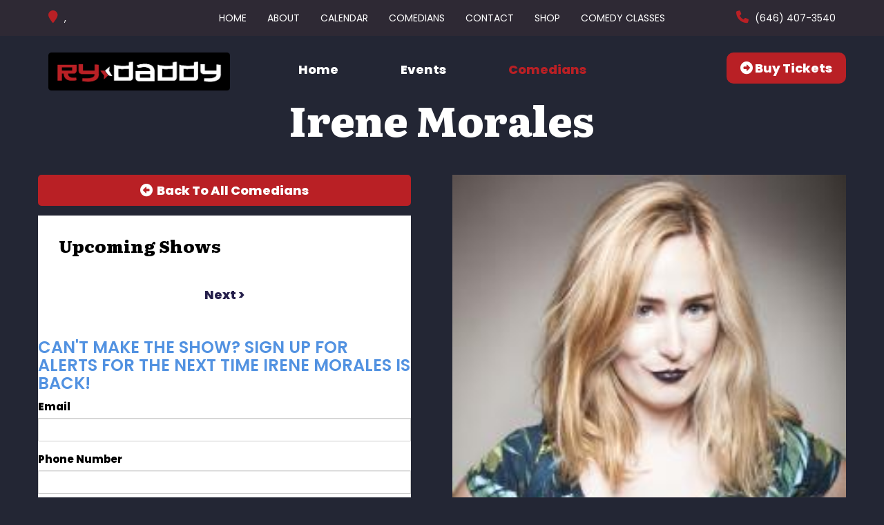

--- FILE ---
content_type: text/html; charset=UTF-8
request_url: https://www.rydaddy.com/comedians/irene-morales
body_size: 5888
content:
<!DOCTYPE html>
<html lang="en">
<head>
    <meta charset="utf-8"/>        <meta name="viewport" content="width=device-width, initial-scale=1.0">
    <meta name="description" content="Irene Morales is a comedian living in New York City, originally from Miami, Florida. Her stories and shortcomings combined with sarcasm and a little bit of sass make for a memorable set that audiences enjoy because they can relate.   She has opened for Hannibal Buress, Ron Funches, Nikki Glaser, Gilbert Gottfried, Julio Escallon and many other comedians whom you probably haven’t heard of yet but are seriously funny. She placed top three in Comedy Central&#039;s South Beach Comedy Festival Contest in 2014. She has written for Yahoo Mujer, Fusion, GQ and currently is one of the producers of Murder Crush Kill, a weekly comedy show in Brooklyn.   When Irene is not writing, performing, or selling her soul day-by-day at the crummy retail job that she hates, she is running around New York City with some of the funniest people on the planet trying to make it on time to another stand-up show.">
    <title>
        Irene Morales - Comedian - Tickets - Ry Daddy    </title>
    <meta property="og:locale" content="en_US" />
    <meta property="og:type" content="article" />
    
            <meta property="og:title" content="Irene Morales - Comedian - Tickets  - Ry Daddy" />
    
            <meta property="og:description" content="Irene Morales is a comedian living in New York City, originally from Miami, Florida. Her stories and shortcomings combined with sarcasm and a little bit of sass make for a memorable set that audiences enjoy because they can relate.   She has opened for Hannibal Buress, Ron Funches, Nikki Glaser, Gilbert Gottfried, Julio Escallon and many other comedians whom you probably haven’t heard of yet but are seriously funny. She placed top three in Comedy Central&#039;s South Beach Comedy Festival Contest in 2014. She has written for Yahoo Mujer, Fusion, GQ and currently is one of the producers of Murder Crush Kill, a weekly comedy show in Brooklyn.   When Irene is not writing, performing, or selling her soul day-by-day at the crummy retail job that she hates, she is running around New York City with some of the funniest people on the planet trying to make it on time to another stand-up show." />
        <meta property="og:url" content="https://www.rydaddy.com/comedians/irene-morales" />
    <meta property="og:site_name" content="Ry Daddy" />
    <meta property="article:tag" content="slider" />
            <meta property="og:image" content="https://www.rydaddy.com/img/venues/logo-blackbg-2x-da950b29.png" />
    
    
    
    <meta name="twitter:card" content="summary"/>
        
            <link href="/img/venues/fabicon-2-2x-b19d09b7.png?1712244904" type="image/x-icon" rel="icon"/><link href="/img/venues/fabicon-2-2x-b19d09b7.png?1712244904" type="image/x-icon" rel="shortcut icon"/>        <script src="https://use.typekit.net/ext4qcf.js" crossorigin="anonymous"></script>
    <script>try{Typekit.load({ async: true });}catch(e){}</script>
    <!-- Latest compiled and minified CSS -->
            <link rel="stylesheet" href="https://maxcdn.bootstrapcdn.com/bootstrap/3.3.6/css/bootstrap.min.css" integrity="sha384-1q8mTJOASx8j1Au+a5WDVnPi2lkFfwwEAa8hDDdjZlpLegxhjVME1fgjWPGmkzs7" crossorigin="anonymous">

    
    <link rel="stylesheet" href="/bootstrap/stylesheet.css?1758108890"/>    <link rel="stylesheet" href="/css/font-awesome.min.css?1448896968"/><link rel="stylesheet" href="/fontawesome/css/all.min.css?1726013336"/>    <link rel="stylesheet" href="/bootstrap/plugins.css?1474347660"/>    <link rel="stylesheet" href="/css/broadway-override.css?1751394076"/>    <link rel="stylesheet" href="/bootstrap/bootstrap-dropdownhover.min.css?1563390198"/>    <link rel="stylesheet" href="/bootstrap/animate.min.css?1563390198"/>
        <link rel="stylesheet" href="/css/connecticut-override.css?1744820750"/>    <link rel="stylesheet" href="/css/rydaddy-override.css?1758108890"/>
    



            <script src="https://ajax.googleapis.com/ajax/libs/jquery/1.12.4/jquery.min.js"></script>
        <script src="https://maxcdn.bootstrapcdn.com/bootstrap/3.3.7/js/bootstrap.min.js"></script>
        <script src="/bootstrap/js/plugins.js?1635389214"></script>    <script src="/bootstrap/js/bootstrap-dropdownhover.min.js?1563390198"></script>    <script src="/js/facebook-pixel-async.js?1758203018"></script>    
    
<!-- Facebook Pixel Code -->
<script>
!function(f,b,e,v,n,t,s){if(f.fbq)return;n=f.fbq=function(){n.callMethod?
n.callMethod.apply(n,arguments):n.queue.push(arguments)};if(!f._fbq)f._fbq=n;
n.push=n;n.loaded=!0;n.version='2.0';n.queue=[];t=b.createElement(e);t.async=!0;
t.src=v;s=b.getElementsByTagName(e)[0];s.parentNode.insertBefore(t,s)}(window,
document,'script','https://connect.facebook.net/en_US/fbevents.js');
fbq('init', '1'); // Insert your pixel ID here.
fbq('track', 'PageView');
</script>
<noscript><img height="1" width="1" style="display:none"
src="https://www.facebook.com/tr?id=1&ev=PageView&noscript=1"
/></noscript>
<!-- DO NOT MODIFY -->
<!-- End Facebook Pixel Code -->






 <script src='https://www.google.com/recaptcha/api.js'  async defer></script>


 

 


</head>
<body class="--tpl-ccc body-rydaddy">
<header class="fullwidth hidden-xs">
    <div class="container address-top-container">
        <div class="row">
            <div class="col-sm-3 ccc-header-address ccc-address-div">
                <div class="header-street-address atc-item">
                    <span><i class="fa fa-map-marker header-icon" aria-hidden="true"> </i><span class="">  ,  </span></span>
                </div>
            </div>
            <div class="col-sm-6 ccc-navigation-div">
                <nav class="navbar navbar-default " role="navigation">
    <div class="collapse navbar-collapse" id="bs-example-navbar-collapse-1" data-hover="dropdown" data-animations="fadeInDown fadeInRight fadeInUp fadeInLeft">
        <ul class="nav navbar-nav">
        <li class="">
            <a aria-label="" class=""
        href="/"  target="_self">Home</a>
    </li>
<li class="">
            <a aria-label="" class=""
        href="/about"  target="_self">About</a>
    </li>
<li class="">
            <a aria-label="" class=""
        href="/calendar"  target="_self">Calendar</a>
    </li>
<li class="">
            <a aria-label="" class=""
        href="/comedians"  target="_self">Comedians</a>
    </li>
<li class="">
            <a aria-label="" class=""
        href="/contact"  target="_self">Contact</a>
    </li>
<li class="">
            <a aria-label="" class=""
        href="http://shop.ryadaddy.com"  target="_self">Shop</a>
    </li>
<li class="">
            <a aria-label="" class=""
        href="https://www.rydaddy.com/pages/comedy-classes"  target="_self">Comedy Classes</a>
    </li>
        </ul>
    </div>
</nav>
            </div>
            <div class="col-sm-3 text-right ccc-phone-div">
                <div class="header-phone-number atc-item"><span><i class="fa fa-phone header-icon" aria-hidden="true"> </i><span><a class="" href="tel:6464073540"> (646) 407-3540</a></span></span></div>
            </div>
        </div>
    </div>
</header>
<div class="container hidden-xs">
    <div class="header-container-lower row">
        <div class="lower-sub-container">
            <div class="col-sm-3 venue-logo pull-left">
                <a href='/'><img src="/img/venues/logo-blackbg-2x-da950b29.png?1712245058" alt="Ry Daddy"/></a>
            </div>
            <div class="col-sm-6 header-sub-nav">
                <ul class="nav navbar-nav">
                    <li><a class="" href="/">Home</a></li>
                    <li><a class="" href="/calendar">Events</a></li>
                    <li><a class="active" href="/comedians">Comedians</a></li>
                </ul>
            </div>
            <div  class="col-sm-3 text-right header-buy-ticket-btn-div">
                <a class="btn btn-default" href="/calendar">
                    <i class="fas fa-arrow-alt-circle-right"></i> &nbsp;Buy Tickets
                </a>
            </div>

        </div>
    </div>
</div>
<div class="container --nav-header visible-xs">
    <nav class="navbar navbar-default">
        <!--            <div class="container-fluid">-->
        <div class="navbar-header">
            <button type="button" class="navbar-toggle collapsed" data-toggle="collapse" data-target="#navbar--header">
                <span class="sr-only">Toggle navigation</span>
                <span class="icon-bar"></span>
                <span class="icon-bar"></span>
                <span class="icon-bar"></span>
                <!--                <span class="fa fa-times"></span>-->
            </button>
            <a class="navbar-brand" href="/"><span><img src="/img/venues/logo-blackbg-2x-da950b29.png?1712245058" alt="Ry Daddy"/></span></a>
        </div>
        <div id="navbar--header" class="navbar-collapse collapse">
            <ul class="nav navbar-nav navbar-right">
<li class="">
        <a aria-label=""
        href="/">Home</a>
    </li>
<li class="">
        <a aria-label=""
        href="/about">About</a>
    </li>
<li class="">
        <a aria-label=""
        href="/calendar">Calendar</a>
    </li>
<li class="">
        <a aria-label=""
        href="/comedians">Comedians</a>
    </li>
<li class="">
        <a aria-label=""
        href="/contact">Contact</a>
    </li>
<li class="">
        <a aria-label=""
        href="http://shop.ryadaddy.com">Shop</a>
    </li>
<li class="">
        <a aria-label=""
        href="https://www.rydaddy.com/pages/comedy-classes">Comedy Classes</a>
    </li>
</ul>
            <a class="btn btn-default" href="/calendar">
                <span><i class="fas fa-arrow-alt-circle-right"></i> &nbsp;Buy Tickets</span>
            </a>
            <div class="nav-details visible-xs">
                <div class="atc-item"><span><i class="fa fa-map-marker" aria-hidden="true"></i></span> ,  </div>
                <div class="atc-item"><span><i class="fa fa-phone" aria-hidden="true"></i></span><a class="phone-number" href="tel:6464073540">(646) 407-3540</a></div>
            </div>
        </div>
        <!--            </div>-->
    </nav>
</div>
<div class="full-page-container comedians_view_page ">
    <div class="content clearfix default-content-size side-collapse-container" role="main">
                

<div class="container comedian-view-page">
    <div>
        <div class="row comedian-highlight">
            <div class="comedian-name-container">
                <div class="comedian-name-header text-center">Irene Morales</div>
            </div>

            <div class="col-sm-6 comedian-events-left-container">
                <div class="row">
                    <a aria-label="Back To All Events" href="/comedians" class="btn btn-default to-all-comedians-btn"><span class="text-center"><i class=" fas fa-arrow-alt-circle-left"></i> &nbspBack To All Comedians</span></a>
                </div>

                <div class="row content-body">
                    <div>
                                                    <div class="row">
                                <div class="col-sm-12  upcoming-header">Upcoming Shows</div>
                            </div>
                            <div class="row comedian-events-list">
                                <div>
                                    
                                </div>
                                <div class="row">
                                    <div class="paginator text-center">
                                        <ul class="pagination">
                                            <li class="prev disabled"><a href="" onclick="return false;">&lt; previous</a></li>                                                                                        <li class="next disabled"><a href="" onclick="return false;">next &gt;</a></li>                                        </ul>
                                    </div>
                                </div>
                            </div>
                            <div class="signupAlertsForComedian form large-9 medium-8 columns text-left">
        <h4 class="header signup-alert-header">
            Can't make the show? Sign up for alerts for the next time Irene Morales is back!
        </h4>
        
        <form method="post" accept-charset="utf-8" id="signup_alert_form" action="/signup-alerts-comedians/signupAlertsForComedian"><div style="display:none;"><input type="hidden" name="_method" value="POST"/></div>        <fieldset>
            <div class="input email"><label for="email">Email</label><input type="email" name="email" class="form-control" id="email"/></div><div class="input text"><label for="phone-number">Phone Number</label><input type="text" name="phone_number" class="form-control" id="phone-number"/></div><input type="hidden" name="comedian_id" value="744"/><input type="hidden" name="venue_id" value="143"/>            <div style="margin-top: 15px;">
                <div class="g-recaptcha" data-sitekey="6Ld1_mkUAAAAAMKy1XzcDi7gaYinWnamKKe9oEZe"></div>
            </div>
        </fieldset>
        <button type="submit" class="btn btn-lg btn-primary" style="margin-top: 15px;">Notify me</button>        </form>    </div>
<style>
    
    .signupAlertsForComedian .signup-alert-header{
        margin-top: 20px;
        color:#5292e1;
        font-size:24px;
        font-weight: 600;
        margin-bottom: 10px;
    }
    .signupAlertsForComedian .input {
        margin-bottom: 15px;
        max-width: 645px;
    }
    #signup_alert_form button {
        border-radius: 10px;
    }

</style>

<script>
    $('#signup_alert_form').validate({
        rules: {
            phone_number: {
                // required: true,
                custom_number: true
            },
        },
        messages: {
            phone_number: {
                // required: 'Phone number is required',
                custom_number: 'Must be a valid phone number'
            },
        },
    });
</script>
                                            </div>

                </div>

            </div>

            <div class="col-sm-6 text-right comedian-events-right-container">

                <img src="/img/imagetest/irene-morales-c9530aed-main-image.jpg?1490999303" title="Irene Morales" alt="Irene Morales" width="405"/>                                <div class="comedian-social-media">
                    <div class="text-left soc-med-follow">You Can Follow Me @ --</div>
                    <div class="feature-soc-med-icons">

                        <ul class="list-unstyled">
                                                                                                                
                        </ul>
                    </div>

                </div>
                
            </div>

        </div>
        <div class="row comedian-details-container">
                <div class="comedian-details-header">
                    <span class="comedian-details-name">
                        Irene Morales is a comedian living in New York City, originally from Miami, Florida                    </span>
                </div>
                <div class="comedian-details-description">
                    <div>
                        <p>
                            Her stories and shortcomings combined with sarcasm and a little bit of sass make for a memorable set that audiences enjoy because they can relate. 

She has opened for Hannibal Buress, Ron Funches, Nikki Glaser, Gilbert Gottfried, Julio Escallon and many other comedians whom you probably haven’t heard of yet but are seriously funny. She placed top three in Comedy Central's South Beach Comedy Festival Contest in 2014. She has written for Yahoo Mujer, Fusion, GQ and currently is one of the producers of Murder Crush Kill, a weekly comedy show in Brooklyn.  

When Irene is not writing, performing, or selling her soul day-by-day at the crummy retail job that she hates, she is running around New York City with some of the funniest people on the planet trying to make it on time to another stand-up show.
                        </p>
                    </div>

                </div>

        </div>
    </div>

</div>
            </div>
</div>
<div class="container form-footer-div-outer">
    <div class="row">
        <div class="col-sm-12">
            <div class="form-footer-div">
                <div class="form-footer-container text-center">
                    <h3>GET EXCLUSIVE INFO ABOUT Ry Daddy</h3>
                    <p>Subscribe to our newsletter and don’t miss anything.</p>
                    <form id="footer-form-subscriber" role="form">
                        <div class="form-group">
                            <input aria-label="Email Address" type="email" class="form-control" id="email" name="email" placeholder="Enter Your Best Email">
                        </div>
                        <div class="form-group submit-btn-div">
                                                    <button aria-label="Submit" type="button" id="submit-email-btn" class="btn btn-default black-btn"><i class="fas fa-arrow-alt-circle-right"></i>&nbsp; See All Upcoming Events</button>
                                                </div>
                    </form>
                </div>
            </div>
        </div>
    </div>
</div> 
<footer class="fullwidth">
    <div class="container">
        <div class="row">
            <div class="col-sm-12 footer-logo-menu">
                <div class="text-center">
                    <div class="footer-image-container">
                        <a href="/"><img src="/img/venues/logo-blackbg-2x-da950b29.png?1712245058" alt="Ry Daddy"/></a>
                    </div>
                </div>
            </div>
            <div class="col-sm-12">
                <div class="footer-menu-container">
                    <nav class="navbar navbar-default" role="navigation">
                        <ul class="nav navbar-nav">
                            <li class="">
            <a aria-label=""
        href="/" target="_self">Home</a>
    </li>
<li class="">
            <a aria-label=""
        href="/about" target="_self">About</a>
    </li>
<li class="">
            <a aria-label=""
        href="/calendar" target="_self">Calendar</a>
    </li>
<li class="">
            <a aria-label=""
        href="/comedians" target="_self">Comedians</a>
    </li>
<li class="">
            <a aria-label=""
        href="/contact" target="_self">Contact</a>
    </li>
<li class="">
            <a aria-label=""
        href="http://shop.ryadaddy.com" target="_self">Shop</a>
    </li>
<li class="">
            <a aria-label=""
        href="https://www.rydaddy.com/pages/comedy-classes" target="_self">Comedy Classes</a>
    </li>
                        </ul>
                    </nav>
                </div>
            </div>
            <div class="col-sm-12 text-center">
                <h3 class="footer-follow-us"><span>&hyphen;&hyphen;</span>&nbsp;Follow Us&nbsp;<span>&hyphen;&hyphen;</span></h3>
                <ul class="footer-soc-med-icons list-unstyled list-inline">
                                                                                
                                    </ul>
            </div>
            <div class="col-sm-12 text-center copyright-div">
                <span class="copyright">&copy; 2026<i class="fa fa-circle" aria-hidden="true"></i><a href="/">Ry Daddy</a><i class="fa fa-circle" aria-hidden="true"></i>All Rights Reserved</span>
            </div>
        </div>
    </div>
    <!-- Modal -->
    <div class="modal fade" id="footer-modal-email-submission" role="dialog">
        <div class="modal-dialog modal-sm">
            <div class="modal-content">
                <div class="modal-header">
                    <button aria-label="Close" type="button" class="close" data-dismiss="modal">&times;</button>
                </div>
                <div class="modal-body text-center" style="color: initial;">

                </div>
            </div>
        </div>
    </div>
</footer>
<script>
    $(document).ready(function() {
        $('[data-toggle=offcanvas]').click(function() {
            $('.row-offcanvas').toggleClass('active');
            $('.showhide').toggle();
        });


        $('#footer-form-subscriber').validate({
            rules: {
                email: {
                    required: true,
                    minlength: 3,
                    maxlength: 50,
                    email: true
                }
            },
            messages: {
                email:{
                    required: "Email is required",
                    minlength: "Email contain at least 3 characters",
                    maxlength: "Email must contain maximum of 50 characters",
                }
            }
        });

        $('#email').keypress(function(event){
            if (event.which === 13) {
                $('#submit-email-btn').trigger('click');
                return false;
            }
        });


        $('#submit-email-btn').on('click', function(){
            if ($('#footer-form-subscriber').valid()) {
                var data = $('#footer-form-subscriber').serialize();
                $.ajax({
                    url: '/email-collect',
                    data: data,
                    dataType: 'json',
                    method: 'post',
                    success: function (data) {
                        console.log(data);
                        if(data.message !== ''){
                            $('#footer-modal-email-submission .modal-body').text(data.message);
                            $('#footer-modal-email-submission').modal({ keyboard: false });   // initialized with no keyboard
                            $('#footer-modal-email-submission').modal('show');                // initializes and invokes show immediately
                        }

                        if(data.success === true){
                            $('#footer-form-subscriber #email').val('');
                        }
                    }
                });
            }
        });

            });
</script>
<!-- Google Code for Remarketing Tag -->
<!--------------------------------------------------
Remarketing tags may not be associated with personally identifiable information or placed on pages related to sensitive categories. See more information and instructions on how to setup the tag on: http://google.com/ads/remarketingsetup
--------------------------------------------------->
<script type="text/javascript">
/* <![CDATA[ */
var google_conversion_id = 854528538;
var google_custom_params = window.google_tag_params;
var google_remarketing_only = true;
/* ]]> */
</script>
<script type="text/javascript" src="//www.googleadservices.com/pagead/conversion.js">
</script>
<noscript>
<div style="display:inline;">
<img height="1" width="1" style="border-style:none;" alt="" src="//googleads.g.doubleclick.net/pagead/viewthroughconversion/854528538/?guid=ON&amp;script=0"/>
</div>
</noscript>
<script>
    $(document).ready(function() {
        $(".scheduled-description").dotdotdot();
        $(".featured-event-title").dotdotdot();
        $(".events_index_page .featured-event-title").dotdotdot();
        $(".events_index_page .featured-event-description").dotdotdot();
    });
</script>
<script>
    $(document).ready(function() {
        $(".featured-event-title").dotdotdot();
        $(".scheduled-description").dotdotdot();

        $(document).mouseup(function(e)
        {
            var container = $("#sidebar");

            // if the target of the click isn't the container nor a descendant of the container
            if ($('#sidebar').css('display') == 'block' && !container.is(e.target) && container.has(e.target).length === 0)
            {
                //container.hide();
                $('#sidebar .navbar-toggle').click();
                console.log('hi');
            }
        });
    });
</script>


</body>
</html>


--- FILE ---
content_type: text/html; charset=utf-8
request_url: https://www.google.com/recaptcha/api2/anchor?ar=1&k=6Ld1_mkUAAAAAMKy1XzcDi7gaYinWnamKKe9oEZe&co=aHR0cHM6Ly93d3cucnlkYWRkeS5jb206NDQz&hl=en&v=PoyoqOPhxBO7pBk68S4YbpHZ&size=normal&anchor-ms=20000&execute-ms=30000&cb=ze8eml7bt15k
body_size: 49266
content:
<!DOCTYPE HTML><html dir="ltr" lang="en"><head><meta http-equiv="Content-Type" content="text/html; charset=UTF-8">
<meta http-equiv="X-UA-Compatible" content="IE=edge">
<title>reCAPTCHA</title>
<style type="text/css">
/* cyrillic-ext */
@font-face {
  font-family: 'Roboto';
  font-style: normal;
  font-weight: 400;
  font-stretch: 100%;
  src: url(//fonts.gstatic.com/s/roboto/v48/KFO7CnqEu92Fr1ME7kSn66aGLdTylUAMa3GUBHMdazTgWw.woff2) format('woff2');
  unicode-range: U+0460-052F, U+1C80-1C8A, U+20B4, U+2DE0-2DFF, U+A640-A69F, U+FE2E-FE2F;
}
/* cyrillic */
@font-face {
  font-family: 'Roboto';
  font-style: normal;
  font-weight: 400;
  font-stretch: 100%;
  src: url(//fonts.gstatic.com/s/roboto/v48/KFO7CnqEu92Fr1ME7kSn66aGLdTylUAMa3iUBHMdazTgWw.woff2) format('woff2');
  unicode-range: U+0301, U+0400-045F, U+0490-0491, U+04B0-04B1, U+2116;
}
/* greek-ext */
@font-face {
  font-family: 'Roboto';
  font-style: normal;
  font-weight: 400;
  font-stretch: 100%;
  src: url(//fonts.gstatic.com/s/roboto/v48/KFO7CnqEu92Fr1ME7kSn66aGLdTylUAMa3CUBHMdazTgWw.woff2) format('woff2');
  unicode-range: U+1F00-1FFF;
}
/* greek */
@font-face {
  font-family: 'Roboto';
  font-style: normal;
  font-weight: 400;
  font-stretch: 100%;
  src: url(//fonts.gstatic.com/s/roboto/v48/KFO7CnqEu92Fr1ME7kSn66aGLdTylUAMa3-UBHMdazTgWw.woff2) format('woff2');
  unicode-range: U+0370-0377, U+037A-037F, U+0384-038A, U+038C, U+038E-03A1, U+03A3-03FF;
}
/* math */
@font-face {
  font-family: 'Roboto';
  font-style: normal;
  font-weight: 400;
  font-stretch: 100%;
  src: url(//fonts.gstatic.com/s/roboto/v48/KFO7CnqEu92Fr1ME7kSn66aGLdTylUAMawCUBHMdazTgWw.woff2) format('woff2');
  unicode-range: U+0302-0303, U+0305, U+0307-0308, U+0310, U+0312, U+0315, U+031A, U+0326-0327, U+032C, U+032F-0330, U+0332-0333, U+0338, U+033A, U+0346, U+034D, U+0391-03A1, U+03A3-03A9, U+03B1-03C9, U+03D1, U+03D5-03D6, U+03F0-03F1, U+03F4-03F5, U+2016-2017, U+2034-2038, U+203C, U+2040, U+2043, U+2047, U+2050, U+2057, U+205F, U+2070-2071, U+2074-208E, U+2090-209C, U+20D0-20DC, U+20E1, U+20E5-20EF, U+2100-2112, U+2114-2115, U+2117-2121, U+2123-214F, U+2190, U+2192, U+2194-21AE, U+21B0-21E5, U+21F1-21F2, U+21F4-2211, U+2213-2214, U+2216-22FF, U+2308-230B, U+2310, U+2319, U+231C-2321, U+2336-237A, U+237C, U+2395, U+239B-23B7, U+23D0, U+23DC-23E1, U+2474-2475, U+25AF, U+25B3, U+25B7, U+25BD, U+25C1, U+25CA, U+25CC, U+25FB, U+266D-266F, U+27C0-27FF, U+2900-2AFF, U+2B0E-2B11, U+2B30-2B4C, U+2BFE, U+3030, U+FF5B, U+FF5D, U+1D400-1D7FF, U+1EE00-1EEFF;
}
/* symbols */
@font-face {
  font-family: 'Roboto';
  font-style: normal;
  font-weight: 400;
  font-stretch: 100%;
  src: url(//fonts.gstatic.com/s/roboto/v48/KFO7CnqEu92Fr1ME7kSn66aGLdTylUAMaxKUBHMdazTgWw.woff2) format('woff2');
  unicode-range: U+0001-000C, U+000E-001F, U+007F-009F, U+20DD-20E0, U+20E2-20E4, U+2150-218F, U+2190, U+2192, U+2194-2199, U+21AF, U+21E6-21F0, U+21F3, U+2218-2219, U+2299, U+22C4-22C6, U+2300-243F, U+2440-244A, U+2460-24FF, U+25A0-27BF, U+2800-28FF, U+2921-2922, U+2981, U+29BF, U+29EB, U+2B00-2BFF, U+4DC0-4DFF, U+FFF9-FFFB, U+10140-1018E, U+10190-1019C, U+101A0, U+101D0-101FD, U+102E0-102FB, U+10E60-10E7E, U+1D2C0-1D2D3, U+1D2E0-1D37F, U+1F000-1F0FF, U+1F100-1F1AD, U+1F1E6-1F1FF, U+1F30D-1F30F, U+1F315, U+1F31C, U+1F31E, U+1F320-1F32C, U+1F336, U+1F378, U+1F37D, U+1F382, U+1F393-1F39F, U+1F3A7-1F3A8, U+1F3AC-1F3AF, U+1F3C2, U+1F3C4-1F3C6, U+1F3CA-1F3CE, U+1F3D4-1F3E0, U+1F3ED, U+1F3F1-1F3F3, U+1F3F5-1F3F7, U+1F408, U+1F415, U+1F41F, U+1F426, U+1F43F, U+1F441-1F442, U+1F444, U+1F446-1F449, U+1F44C-1F44E, U+1F453, U+1F46A, U+1F47D, U+1F4A3, U+1F4B0, U+1F4B3, U+1F4B9, U+1F4BB, U+1F4BF, U+1F4C8-1F4CB, U+1F4D6, U+1F4DA, U+1F4DF, U+1F4E3-1F4E6, U+1F4EA-1F4ED, U+1F4F7, U+1F4F9-1F4FB, U+1F4FD-1F4FE, U+1F503, U+1F507-1F50B, U+1F50D, U+1F512-1F513, U+1F53E-1F54A, U+1F54F-1F5FA, U+1F610, U+1F650-1F67F, U+1F687, U+1F68D, U+1F691, U+1F694, U+1F698, U+1F6AD, U+1F6B2, U+1F6B9-1F6BA, U+1F6BC, U+1F6C6-1F6CF, U+1F6D3-1F6D7, U+1F6E0-1F6EA, U+1F6F0-1F6F3, U+1F6F7-1F6FC, U+1F700-1F7FF, U+1F800-1F80B, U+1F810-1F847, U+1F850-1F859, U+1F860-1F887, U+1F890-1F8AD, U+1F8B0-1F8BB, U+1F8C0-1F8C1, U+1F900-1F90B, U+1F93B, U+1F946, U+1F984, U+1F996, U+1F9E9, U+1FA00-1FA6F, U+1FA70-1FA7C, U+1FA80-1FA89, U+1FA8F-1FAC6, U+1FACE-1FADC, U+1FADF-1FAE9, U+1FAF0-1FAF8, U+1FB00-1FBFF;
}
/* vietnamese */
@font-face {
  font-family: 'Roboto';
  font-style: normal;
  font-weight: 400;
  font-stretch: 100%;
  src: url(//fonts.gstatic.com/s/roboto/v48/KFO7CnqEu92Fr1ME7kSn66aGLdTylUAMa3OUBHMdazTgWw.woff2) format('woff2');
  unicode-range: U+0102-0103, U+0110-0111, U+0128-0129, U+0168-0169, U+01A0-01A1, U+01AF-01B0, U+0300-0301, U+0303-0304, U+0308-0309, U+0323, U+0329, U+1EA0-1EF9, U+20AB;
}
/* latin-ext */
@font-face {
  font-family: 'Roboto';
  font-style: normal;
  font-weight: 400;
  font-stretch: 100%;
  src: url(//fonts.gstatic.com/s/roboto/v48/KFO7CnqEu92Fr1ME7kSn66aGLdTylUAMa3KUBHMdazTgWw.woff2) format('woff2');
  unicode-range: U+0100-02BA, U+02BD-02C5, U+02C7-02CC, U+02CE-02D7, U+02DD-02FF, U+0304, U+0308, U+0329, U+1D00-1DBF, U+1E00-1E9F, U+1EF2-1EFF, U+2020, U+20A0-20AB, U+20AD-20C0, U+2113, U+2C60-2C7F, U+A720-A7FF;
}
/* latin */
@font-face {
  font-family: 'Roboto';
  font-style: normal;
  font-weight: 400;
  font-stretch: 100%;
  src: url(//fonts.gstatic.com/s/roboto/v48/KFO7CnqEu92Fr1ME7kSn66aGLdTylUAMa3yUBHMdazQ.woff2) format('woff2');
  unicode-range: U+0000-00FF, U+0131, U+0152-0153, U+02BB-02BC, U+02C6, U+02DA, U+02DC, U+0304, U+0308, U+0329, U+2000-206F, U+20AC, U+2122, U+2191, U+2193, U+2212, U+2215, U+FEFF, U+FFFD;
}
/* cyrillic-ext */
@font-face {
  font-family: 'Roboto';
  font-style: normal;
  font-weight: 500;
  font-stretch: 100%;
  src: url(//fonts.gstatic.com/s/roboto/v48/KFO7CnqEu92Fr1ME7kSn66aGLdTylUAMa3GUBHMdazTgWw.woff2) format('woff2');
  unicode-range: U+0460-052F, U+1C80-1C8A, U+20B4, U+2DE0-2DFF, U+A640-A69F, U+FE2E-FE2F;
}
/* cyrillic */
@font-face {
  font-family: 'Roboto';
  font-style: normal;
  font-weight: 500;
  font-stretch: 100%;
  src: url(//fonts.gstatic.com/s/roboto/v48/KFO7CnqEu92Fr1ME7kSn66aGLdTylUAMa3iUBHMdazTgWw.woff2) format('woff2');
  unicode-range: U+0301, U+0400-045F, U+0490-0491, U+04B0-04B1, U+2116;
}
/* greek-ext */
@font-face {
  font-family: 'Roboto';
  font-style: normal;
  font-weight: 500;
  font-stretch: 100%;
  src: url(//fonts.gstatic.com/s/roboto/v48/KFO7CnqEu92Fr1ME7kSn66aGLdTylUAMa3CUBHMdazTgWw.woff2) format('woff2');
  unicode-range: U+1F00-1FFF;
}
/* greek */
@font-face {
  font-family: 'Roboto';
  font-style: normal;
  font-weight: 500;
  font-stretch: 100%;
  src: url(//fonts.gstatic.com/s/roboto/v48/KFO7CnqEu92Fr1ME7kSn66aGLdTylUAMa3-UBHMdazTgWw.woff2) format('woff2');
  unicode-range: U+0370-0377, U+037A-037F, U+0384-038A, U+038C, U+038E-03A1, U+03A3-03FF;
}
/* math */
@font-face {
  font-family: 'Roboto';
  font-style: normal;
  font-weight: 500;
  font-stretch: 100%;
  src: url(//fonts.gstatic.com/s/roboto/v48/KFO7CnqEu92Fr1ME7kSn66aGLdTylUAMawCUBHMdazTgWw.woff2) format('woff2');
  unicode-range: U+0302-0303, U+0305, U+0307-0308, U+0310, U+0312, U+0315, U+031A, U+0326-0327, U+032C, U+032F-0330, U+0332-0333, U+0338, U+033A, U+0346, U+034D, U+0391-03A1, U+03A3-03A9, U+03B1-03C9, U+03D1, U+03D5-03D6, U+03F0-03F1, U+03F4-03F5, U+2016-2017, U+2034-2038, U+203C, U+2040, U+2043, U+2047, U+2050, U+2057, U+205F, U+2070-2071, U+2074-208E, U+2090-209C, U+20D0-20DC, U+20E1, U+20E5-20EF, U+2100-2112, U+2114-2115, U+2117-2121, U+2123-214F, U+2190, U+2192, U+2194-21AE, U+21B0-21E5, U+21F1-21F2, U+21F4-2211, U+2213-2214, U+2216-22FF, U+2308-230B, U+2310, U+2319, U+231C-2321, U+2336-237A, U+237C, U+2395, U+239B-23B7, U+23D0, U+23DC-23E1, U+2474-2475, U+25AF, U+25B3, U+25B7, U+25BD, U+25C1, U+25CA, U+25CC, U+25FB, U+266D-266F, U+27C0-27FF, U+2900-2AFF, U+2B0E-2B11, U+2B30-2B4C, U+2BFE, U+3030, U+FF5B, U+FF5D, U+1D400-1D7FF, U+1EE00-1EEFF;
}
/* symbols */
@font-face {
  font-family: 'Roboto';
  font-style: normal;
  font-weight: 500;
  font-stretch: 100%;
  src: url(//fonts.gstatic.com/s/roboto/v48/KFO7CnqEu92Fr1ME7kSn66aGLdTylUAMaxKUBHMdazTgWw.woff2) format('woff2');
  unicode-range: U+0001-000C, U+000E-001F, U+007F-009F, U+20DD-20E0, U+20E2-20E4, U+2150-218F, U+2190, U+2192, U+2194-2199, U+21AF, U+21E6-21F0, U+21F3, U+2218-2219, U+2299, U+22C4-22C6, U+2300-243F, U+2440-244A, U+2460-24FF, U+25A0-27BF, U+2800-28FF, U+2921-2922, U+2981, U+29BF, U+29EB, U+2B00-2BFF, U+4DC0-4DFF, U+FFF9-FFFB, U+10140-1018E, U+10190-1019C, U+101A0, U+101D0-101FD, U+102E0-102FB, U+10E60-10E7E, U+1D2C0-1D2D3, U+1D2E0-1D37F, U+1F000-1F0FF, U+1F100-1F1AD, U+1F1E6-1F1FF, U+1F30D-1F30F, U+1F315, U+1F31C, U+1F31E, U+1F320-1F32C, U+1F336, U+1F378, U+1F37D, U+1F382, U+1F393-1F39F, U+1F3A7-1F3A8, U+1F3AC-1F3AF, U+1F3C2, U+1F3C4-1F3C6, U+1F3CA-1F3CE, U+1F3D4-1F3E0, U+1F3ED, U+1F3F1-1F3F3, U+1F3F5-1F3F7, U+1F408, U+1F415, U+1F41F, U+1F426, U+1F43F, U+1F441-1F442, U+1F444, U+1F446-1F449, U+1F44C-1F44E, U+1F453, U+1F46A, U+1F47D, U+1F4A3, U+1F4B0, U+1F4B3, U+1F4B9, U+1F4BB, U+1F4BF, U+1F4C8-1F4CB, U+1F4D6, U+1F4DA, U+1F4DF, U+1F4E3-1F4E6, U+1F4EA-1F4ED, U+1F4F7, U+1F4F9-1F4FB, U+1F4FD-1F4FE, U+1F503, U+1F507-1F50B, U+1F50D, U+1F512-1F513, U+1F53E-1F54A, U+1F54F-1F5FA, U+1F610, U+1F650-1F67F, U+1F687, U+1F68D, U+1F691, U+1F694, U+1F698, U+1F6AD, U+1F6B2, U+1F6B9-1F6BA, U+1F6BC, U+1F6C6-1F6CF, U+1F6D3-1F6D7, U+1F6E0-1F6EA, U+1F6F0-1F6F3, U+1F6F7-1F6FC, U+1F700-1F7FF, U+1F800-1F80B, U+1F810-1F847, U+1F850-1F859, U+1F860-1F887, U+1F890-1F8AD, U+1F8B0-1F8BB, U+1F8C0-1F8C1, U+1F900-1F90B, U+1F93B, U+1F946, U+1F984, U+1F996, U+1F9E9, U+1FA00-1FA6F, U+1FA70-1FA7C, U+1FA80-1FA89, U+1FA8F-1FAC6, U+1FACE-1FADC, U+1FADF-1FAE9, U+1FAF0-1FAF8, U+1FB00-1FBFF;
}
/* vietnamese */
@font-face {
  font-family: 'Roboto';
  font-style: normal;
  font-weight: 500;
  font-stretch: 100%;
  src: url(//fonts.gstatic.com/s/roboto/v48/KFO7CnqEu92Fr1ME7kSn66aGLdTylUAMa3OUBHMdazTgWw.woff2) format('woff2');
  unicode-range: U+0102-0103, U+0110-0111, U+0128-0129, U+0168-0169, U+01A0-01A1, U+01AF-01B0, U+0300-0301, U+0303-0304, U+0308-0309, U+0323, U+0329, U+1EA0-1EF9, U+20AB;
}
/* latin-ext */
@font-face {
  font-family: 'Roboto';
  font-style: normal;
  font-weight: 500;
  font-stretch: 100%;
  src: url(//fonts.gstatic.com/s/roboto/v48/KFO7CnqEu92Fr1ME7kSn66aGLdTylUAMa3KUBHMdazTgWw.woff2) format('woff2');
  unicode-range: U+0100-02BA, U+02BD-02C5, U+02C7-02CC, U+02CE-02D7, U+02DD-02FF, U+0304, U+0308, U+0329, U+1D00-1DBF, U+1E00-1E9F, U+1EF2-1EFF, U+2020, U+20A0-20AB, U+20AD-20C0, U+2113, U+2C60-2C7F, U+A720-A7FF;
}
/* latin */
@font-face {
  font-family: 'Roboto';
  font-style: normal;
  font-weight: 500;
  font-stretch: 100%;
  src: url(//fonts.gstatic.com/s/roboto/v48/KFO7CnqEu92Fr1ME7kSn66aGLdTylUAMa3yUBHMdazQ.woff2) format('woff2');
  unicode-range: U+0000-00FF, U+0131, U+0152-0153, U+02BB-02BC, U+02C6, U+02DA, U+02DC, U+0304, U+0308, U+0329, U+2000-206F, U+20AC, U+2122, U+2191, U+2193, U+2212, U+2215, U+FEFF, U+FFFD;
}
/* cyrillic-ext */
@font-face {
  font-family: 'Roboto';
  font-style: normal;
  font-weight: 900;
  font-stretch: 100%;
  src: url(//fonts.gstatic.com/s/roboto/v48/KFO7CnqEu92Fr1ME7kSn66aGLdTylUAMa3GUBHMdazTgWw.woff2) format('woff2');
  unicode-range: U+0460-052F, U+1C80-1C8A, U+20B4, U+2DE0-2DFF, U+A640-A69F, U+FE2E-FE2F;
}
/* cyrillic */
@font-face {
  font-family: 'Roboto';
  font-style: normal;
  font-weight: 900;
  font-stretch: 100%;
  src: url(//fonts.gstatic.com/s/roboto/v48/KFO7CnqEu92Fr1ME7kSn66aGLdTylUAMa3iUBHMdazTgWw.woff2) format('woff2');
  unicode-range: U+0301, U+0400-045F, U+0490-0491, U+04B0-04B1, U+2116;
}
/* greek-ext */
@font-face {
  font-family: 'Roboto';
  font-style: normal;
  font-weight: 900;
  font-stretch: 100%;
  src: url(//fonts.gstatic.com/s/roboto/v48/KFO7CnqEu92Fr1ME7kSn66aGLdTylUAMa3CUBHMdazTgWw.woff2) format('woff2');
  unicode-range: U+1F00-1FFF;
}
/* greek */
@font-face {
  font-family: 'Roboto';
  font-style: normal;
  font-weight: 900;
  font-stretch: 100%;
  src: url(//fonts.gstatic.com/s/roboto/v48/KFO7CnqEu92Fr1ME7kSn66aGLdTylUAMa3-UBHMdazTgWw.woff2) format('woff2');
  unicode-range: U+0370-0377, U+037A-037F, U+0384-038A, U+038C, U+038E-03A1, U+03A3-03FF;
}
/* math */
@font-face {
  font-family: 'Roboto';
  font-style: normal;
  font-weight: 900;
  font-stretch: 100%;
  src: url(//fonts.gstatic.com/s/roboto/v48/KFO7CnqEu92Fr1ME7kSn66aGLdTylUAMawCUBHMdazTgWw.woff2) format('woff2');
  unicode-range: U+0302-0303, U+0305, U+0307-0308, U+0310, U+0312, U+0315, U+031A, U+0326-0327, U+032C, U+032F-0330, U+0332-0333, U+0338, U+033A, U+0346, U+034D, U+0391-03A1, U+03A3-03A9, U+03B1-03C9, U+03D1, U+03D5-03D6, U+03F0-03F1, U+03F4-03F5, U+2016-2017, U+2034-2038, U+203C, U+2040, U+2043, U+2047, U+2050, U+2057, U+205F, U+2070-2071, U+2074-208E, U+2090-209C, U+20D0-20DC, U+20E1, U+20E5-20EF, U+2100-2112, U+2114-2115, U+2117-2121, U+2123-214F, U+2190, U+2192, U+2194-21AE, U+21B0-21E5, U+21F1-21F2, U+21F4-2211, U+2213-2214, U+2216-22FF, U+2308-230B, U+2310, U+2319, U+231C-2321, U+2336-237A, U+237C, U+2395, U+239B-23B7, U+23D0, U+23DC-23E1, U+2474-2475, U+25AF, U+25B3, U+25B7, U+25BD, U+25C1, U+25CA, U+25CC, U+25FB, U+266D-266F, U+27C0-27FF, U+2900-2AFF, U+2B0E-2B11, U+2B30-2B4C, U+2BFE, U+3030, U+FF5B, U+FF5D, U+1D400-1D7FF, U+1EE00-1EEFF;
}
/* symbols */
@font-face {
  font-family: 'Roboto';
  font-style: normal;
  font-weight: 900;
  font-stretch: 100%;
  src: url(//fonts.gstatic.com/s/roboto/v48/KFO7CnqEu92Fr1ME7kSn66aGLdTylUAMaxKUBHMdazTgWw.woff2) format('woff2');
  unicode-range: U+0001-000C, U+000E-001F, U+007F-009F, U+20DD-20E0, U+20E2-20E4, U+2150-218F, U+2190, U+2192, U+2194-2199, U+21AF, U+21E6-21F0, U+21F3, U+2218-2219, U+2299, U+22C4-22C6, U+2300-243F, U+2440-244A, U+2460-24FF, U+25A0-27BF, U+2800-28FF, U+2921-2922, U+2981, U+29BF, U+29EB, U+2B00-2BFF, U+4DC0-4DFF, U+FFF9-FFFB, U+10140-1018E, U+10190-1019C, U+101A0, U+101D0-101FD, U+102E0-102FB, U+10E60-10E7E, U+1D2C0-1D2D3, U+1D2E0-1D37F, U+1F000-1F0FF, U+1F100-1F1AD, U+1F1E6-1F1FF, U+1F30D-1F30F, U+1F315, U+1F31C, U+1F31E, U+1F320-1F32C, U+1F336, U+1F378, U+1F37D, U+1F382, U+1F393-1F39F, U+1F3A7-1F3A8, U+1F3AC-1F3AF, U+1F3C2, U+1F3C4-1F3C6, U+1F3CA-1F3CE, U+1F3D4-1F3E0, U+1F3ED, U+1F3F1-1F3F3, U+1F3F5-1F3F7, U+1F408, U+1F415, U+1F41F, U+1F426, U+1F43F, U+1F441-1F442, U+1F444, U+1F446-1F449, U+1F44C-1F44E, U+1F453, U+1F46A, U+1F47D, U+1F4A3, U+1F4B0, U+1F4B3, U+1F4B9, U+1F4BB, U+1F4BF, U+1F4C8-1F4CB, U+1F4D6, U+1F4DA, U+1F4DF, U+1F4E3-1F4E6, U+1F4EA-1F4ED, U+1F4F7, U+1F4F9-1F4FB, U+1F4FD-1F4FE, U+1F503, U+1F507-1F50B, U+1F50D, U+1F512-1F513, U+1F53E-1F54A, U+1F54F-1F5FA, U+1F610, U+1F650-1F67F, U+1F687, U+1F68D, U+1F691, U+1F694, U+1F698, U+1F6AD, U+1F6B2, U+1F6B9-1F6BA, U+1F6BC, U+1F6C6-1F6CF, U+1F6D3-1F6D7, U+1F6E0-1F6EA, U+1F6F0-1F6F3, U+1F6F7-1F6FC, U+1F700-1F7FF, U+1F800-1F80B, U+1F810-1F847, U+1F850-1F859, U+1F860-1F887, U+1F890-1F8AD, U+1F8B0-1F8BB, U+1F8C0-1F8C1, U+1F900-1F90B, U+1F93B, U+1F946, U+1F984, U+1F996, U+1F9E9, U+1FA00-1FA6F, U+1FA70-1FA7C, U+1FA80-1FA89, U+1FA8F-1FAC6, U+1FACE-1FADC, U+1FADF-1FAE9, U+1FAF0-1FAF8, U+1FB00-1FBFF;
}
/* vietnamese */
@font-face {
  font-family: 'Roboto';
  font-style: normal;
  font-weight: 900;
  font-stretch: 100%;
  src: url(//fonts.gstatic.com/s/roboto/v48/KFO7CnqEu92Fr1ME7kSn66aGLdTylUAMa3OUBHMdazTgWw.woff2) format('woff2');
  unicode-range: U+0102-0103, U+0110-0111, U+0128-0129, U+0168-0169, U+01A0-01A1, U+01AF-01B0, U+0300-0301, U+0303-0304, U+0308-0309, U+0323, U+0329, U+1EA0-1EF9, U+20AB;
}
/* latin-ext */
@font-face {
  font-family: 'Roboto';
  font-style: normal;
  font-weight: 900;
  font-stretch: 100%;
  src: url(//fonts.gstatic.com/s/roboto/v48/KFO7CnqEu92Fr1ME7kSn66aGLdTylUAMa3KUBHMdazTgWw.woff2) format('woff2');
  unicode-range: U+0100-02BA, U+02BD-02C5, U+02C7-02CC, U+02CE-02D7, U+02DD-02FF, U+0304, U+0308, U+0329, U+1D00-1DBF, U+1E00-1E9F, U+1EF2-1EFF, U+2020, U+20A0-20AB, U+20AD-20C0, U+2113, U+2C60-2C7F, U+A720-A7FF;
}
/* latin */
@font-face {
  font-family: 'Roboto';
  font-style: normal;
  font-weight: 900;
  font-stretch: 100%;
  src: url(//fonts.gstatic.com/s/roboto/v48/KFO7CnqEu92Fr1ME7kSn66aGLdTylUAMa3yUBHMdazQ.woff2) format('woff2');
  unicode-range: U+0000-00FF, U+0131, U+0152-0153, U+02BB-02BC, U+02C6, U+02DA, U+02DC, U+0304, U+0308, U+0329, U+2000-206F, U+20AC, U+2122, U+2191, U+2193, U+2212, U+2215, U+FEFF, U+FFFD;
}

</style>
<link rel="stylesheet" type="text/css" href="https://www.gstatic.com/recaptcha/releases/PoyoqOPhxBO7pBk68S4YbpHZ/styles__ltr.css">
<script nonce="BDM6xFWUXp1bZRnuQOp2PQ" type="text/javascript">window['__recaptcha_api'] = 'https://www.google.com/recaptcha/api2/';</script>
<script type="text/javascript" src="https://www.gstatic.com/recaptcha/releases/PoyoqOPhxBO7pBk68S4YbpHZ/recaptcha__en.js" nonce="BDM6xFWUXp1bZRnuQOp2PQ">
      
    </script></head>
<body><div id="rc-anchor-alert" class="rc-anchor-alert"></div>
<input type="hidden" id="recaptcha-token" value="[base64]">
<script type="text/javascript" nonce="BDM6xFWUXp1bZRnuQOp2PQ">
      recaptcha.anchor.Main.init("[\x22ainput\x22,[\x22bgdata\x22,\x22\x22,\[base64]/[base64]/[base64]/ZyhXLGgpOnEoW04sMjEsbF0sVywwKSxoKSxmYWxzZSxmYWxzZSl9Y2F0Y2goayl7RygzNTgsVyk/[base64]/[base64]/[base64]/[base64]/[base64]/[base64]/[base64]/bmV3IEJbT10oRFswXSk6dz09Mj9uZXcgQltPXShEWzBdLERbMV0pOnc9PTM/bmV3IEJbT10oRFswXSxEWzFdLERbMl0pOnc9PTQ/[base64]/[base64]/[base64]/[base64]/[base64]\\u003d\x22,\[base64]\x22,\x22JsOaw5bDlDvCiEcTw58RwqBqb8OLwrLClsOBcSthATzDnThjwo3DosKow4ZQd3fDuHQ8w5JXb8O/wpTCkH8Aw6tAW8OSwpw0wpo0WQNlwpYdHjMfAwvCmsO1w5ARw5XCjlRuPMK6acKiwqlVDibCgyYMw5wrBcOnwo1HBE/DgMO1woEudlorwrvCuVYpB0EHwqBqacKNS8OcDGxFSMOqJzzDjH/CiyckFA5FW8Oow4bCtUdTw4w4CnMqwr13WmvCvAXCoMOedFFQQsOQDcOLwqkiwqbCnsK+ZGBZw5LCnFxKwrkdKMO8dgwwWxg6UcKLw6/DhcO3wrrCrsO6w4d9wopCRCvDqsKDZUbCuy5Pwp1lbcKNwo3CkcKbw5LDgsOYw5AiwqoRw6nDiMKrE8K8wpbDhmh6REvCqsOew4RUw60mwpolwrHCqDEZUARNC3hTSsOxH8OYW8KAwq/Cr8KHWMO2w4hMwqhpw604CAXCqhwhexvCgCvCs8KTw7bClGNXUsOyw43Ci8KcZ8ODw7XCqkdMw6DCi10Xw5xpBcKnFUrClUFWTMOfIMKJCsKKw5kvwosuYMO8w6/Ci8OAVlbDv8KTw4bClsK1w5NHwqMYV00bwpzDpngJEcKBRcKfecOjw7kHUCjCiUZwH3lTwoTCscKuw7xNXsKPIiZsPA4YccOFXDgyJsO4acO2Cncga8Krw5LCgsOewpjCl8K0UQjDoMKaworChz4Rw45HwojDrhvDlHTDqMOSw5XCqGYRQ2Jywr9KLi/DmmnCkmVwOVxQKsKqfMKqwqPCom01Cw/ClcKlw4bDmibDg8Kjw5zCgxJUw5ZJd8OIFA9zbMOYfsO2w6HCvQHCgGg5J2PCo8KOFGpjSVVaw4/DmMOBM8Oew5AIw7ghBn1cRMKYSMKMw7zDoMKJPMKLwq8awpXDqTbDq8OSw5bDrFApw5MFw6zDjsKyNWI8CcOcLsKsccOBwp9fw7ExJyvDpGkudsKRwp8/wrjDuTXCqTbDpwTCssOywqPCjsOwXispf8Oow5TDsMOnw7PCj8O0IG/CkEnDkcO9QsKdw5FPwr/Cg8OPwrl0w7BdRgkXw7nCmMO6E8OGw49WwpLDmVrCmQvCtsObw7/DvcOQXcKmwqI6wpbCj8OgwoBfwqXDuCbDmSzDsmIswpDCnmTCijhyWMKJUMOlw5Bxw7nDhsOgcsK8FlFJXsO/w6rDk8Obw47DucKvw4DCm8OiCMKGVTHCg3TDlcO9woPCg8Olw5rCu8KJE8Oww70pTmleO0DDpsOzJ8OQwrxPw5Iaw6vDpsKqw7cawoTDl8KFWMOkw45xw6QOFcOgXRbCj2/ClVxJw7TCrsKyAjvChXc9LmLCq8KEcsObwqhww7PDrMO4JDReK8OHJkVSSMO8W0DDrDxjw77CvXdiwqXCu0zCmhYgwpc+woPDusO+wqfCuiEqXsOmZMK/[base64]/DlSTDuDNPwrcjG8KGwq8Mw7QdXVvCvcO+IcKpw47DgnLDgwNSw5/DjTHCpUzCgsOXw4bChww8RW/DucKQwrVVwpR8UMKFYHfCpsKrwpLDgjYgLi7Dk8ONw7FzVgPCiMOFwoZ1w7jDiMO7U15fZsKTw51rwoLDkMO8JsKsw73ChcOJw7hwaklewrTCqQTCr8K0wo7Cp8KOGMOewrHCgD9ow7vCinknwp7CpUIZwpk1wqvDoFMdwp0ew4HCrsOtdQ/DmU7CszTDsFoEw5DDv2HDmzfDtWzCuMKrwpTCi2I3K8Otwp3DqjZSw6zDqATCvWfDl8KYf8OBT2jCisOAw6/DlT3Ds0Yqw4NMwqjDgsOoAMKFAMKKc8Onw7IGw6hGwo0iwrA/w4LDiE3DrsKnwq3DrsKaw5TDhsKuw7ZMKgjDh3V3w5YuGMOaw7ZFcsO5fhdQwr0JwrJRwqPDnnvDolbDnVLDqTA6Uj12ccKacBLCu8OLwqFgCMO7IsOWw5fCkk/DhsOrDMOJwoA2wqIFQDo+wp8WwokvIcKqfMOkaRd8wpDDnMKLwpbCssOyUsO9w6fDjMK5TsKJXxDDnHbDlkrCukjCoMK+wq7DosOEwpTCmzJDYB4FcMOhw5/ClCNFwqlvZBbDmRbDucOlwrTCtxzDjnnCrMKIw6TCgsKsw5DDki0JX8OgF8KbHTHDkF/DrHrDk8KYSC/Cuw5KwqJLw53CosK/EnJfwqI2w47CmH/DjAvDuxPDlsOmXQPCpWAKOVkLwrFgw7rCqcO3fQx2wp0lLXgcans9NBfDhsKMwpvDmV7DjUtiDj1swoPDlkHDsCrCk8K/[base64]/CrsK5wq4HP8Kuwq3DsMKtFijDgsKscFjCjREmwqHDiwMKw61fwrwUw74aw5XDn8OBEcKbw7lyRTQEcsObw651w54+VTVnHiTDsX7Cg0dPw6nDqhdCE3cfw5Naw5jDqsK5GsKTw53DpMK2OcO/EcOKw4sDwrTCoElcwoxxwoR1HMOlw6nCmMKhTUjCvMOCwqVePMORwpTCo8KzKcOhwoZLaxLDjWcAw7nCnyLDlsO/[base64]/[base64]/[base64]/Cp8OxwpjChsOQK0xjwqTCqVDDuxUEw4gvw6VEwrnChAsNw4EHwrRDw5HCqMKxwrlOOwxUPlMKK1bCvEDCksOXwqohw7hwFsOawrlyXjJ6w6IYw57DscOywp5kPEXDp8O0KcOmdMKGw7zChcKqAnvDi34zMsK0SMO/[base64]/[base64]/CkcKBaHVrQcKMw6k+wq4DdMK4w6c4w4FtAcOzw74awoFDA8OHwocbw4PDsgjDmVjCucKlw4I7wr3DjQzCjlJsbcKNw7cqwqXCgsK3w77CrU3DjsKpw49IXArChcOHwqfCiX3CiMKnwqbDvzLDk8KSIcORUVQaIX/Duh7CiMK7e8ObNMKDQxVOVjpMw4Qcw7fCicKOM8K5FcKZw45HcxptwoVCJxPDojd/N0HCtADCmsO4wqLDq8Onw75iK1TCjMKRw67DrXw5wowQN8Kqw6LDvTLCkSZuPcOtw7shDGskHMKrLMKbDhLDqQ3Chj0pw5rCg2JQw6/[base64]/Dn8ORw4ZjOWxoBsK6w5ZUAMKtw492ETVZJQrDhUApYcOpwrdDwoLCu2XChMKBwp5BbsKHY2ZbBnwHwq/DjsO/WcKAw4/DrR9zamvCp08jwpBiw5/CiHhmfgtqwp3ChD8FaFoHUsOkQsOUw78Dw6LDoCDDhWB6w5HDhgQnw5HCnTgaKsOfwrxcw4nCncO/w4zCtsOTa8O1w47DilwPw4VNw6ljBMKkKsK1wrYMZsO7wqo5wqQfZcOqw7glAi3DscOswpMCw7IsWsKkD8OnwrHCiMO2WBFbUC/[base64]/a8KIHl0aw7PCs8K6w7ofKMK8w7LClzzCi8KAEcKtw7pUw6PCs8OHwqPCmzZCw4s/[base64]/CtcKMdyhxUGgXAAIewoTDh8OgwqVkw6jDlkvDocKHNMKEd2LDkcKGYsKLwpjCgD7CgsOUTsKvV2vCvDLDhMOEKjHCuAjDuMKbd8KeMUg/XgVrDHXDk8KWw4krw7FcHw54wqbCmsKyw4jDscKew7zCigkBDMOSMyXDkA5gw6PCh8KcV8ODwqLCuhXDg8KCw7d+D8Okw7TDtsO/SHsJTcOVwrzCj3UpPlliw7DCkcKJw7cGIm7CrcK/w7TCuMKHwqXCnRFcw7Vow6nDlhPDscOueXFLenQaw6RkZMK/w4gpdXLDq8KxwqrDkVUuMsKUIcKNw5Ubw6Z0XMOISmXDqBdMecKVw60DwrYnQyZ9woYcaQ7CozLDnMKFw5hMFsKCc0nDvMOcw5bCvB/[base64]/CqnsPwo8JScO6Z8KfwqQ2fxnDujBHMMK6A2nDnMKMw41HwpZjw7w9w5jDj8KXw4jDgWLDm3AeP8OQUFtxZUrDnz5bwr/CtTHCrMOPFwYmw5E3KkBfwoDDlsOSIA7CvVU2E8ONJsKXVMKtacOmwqJTwpbCrysxH3HCmlDDsH/CkFtVCsO/w7FLUsOzLndXw4zDncKnZF1pc8KELcOHwpXDtTjCgiNyaWFlw4DCvlvDnTHDsHhHWCh0w47DpkTDjcOLwo0kw5BaAkpkw7thGEl1bcOEw7UjwpY9wqlhw5nDusKJw43CtyjCpSDCp8KRdUFySF3ClsOJwoTDrk/DviZNeSbDtMO6ScOuwrBUQMKEw5XDtcK7K8K+dcOYwqouw4Fow71kwoPDo03CkkgrE8KHw51awq8ncQoYwqAYworCv8Kow6XDgBxXWMKnwprCrG9Kw43DncOBVsOfbHjCpy3DmhTCq8KFY17Du8OqVcOQw4NCSlYybRbDvsOEXivDtUsgJAhQPA/CimHDpcKnRsO8I8KoVnfDoQbCkTnDsHdOwqcuGcKSR8OIw6/Cj0gMeVPCoMKuaShaw7NVwrsJw7R6bg01wr4JHk3DuAfCiEVZwrrCs8KOwrtXw77CscO8fFFtV8KAT8Onwr9AZMOOw71eL1E7w4jChQA2aMOWQsKlHsOqwoUQX8KLw4zCuwcVGwEgZsO6GMOTwqMmC2XDjmMbL8Ocwp3DiWTDlCJnwrjDlB/CmcKaw6nDmRhte34RNsKDwrtXPcKRwrDDksK4woXDuCUOw65Dc1pjO8OOw7TCtG4ocsKwwqHDlHtmGnjCljEPGcO+BcKwVTXDncO8S8KcwpUFwrzDuSnDlAByYQcHBU/DqsOqV2DCuMKwCsKMdkdBccOAw6pVZsKKwrV/w57ChjnCvcK1NGjCpBnDmWDDk8KQwoVdb8KBwoDDscO6P8KDw7XDs8ONw7BVwpTDucOzZ2k1w4jCiEAbaD/[base64]/w7DDi8K0FBfCg8OVX8KbwqPDrz/[base64]/Cryh3w4AaWGxGwrIDw4zCp8KpwpcuwoHCmsKtwpRBwpcgw4JmKwXDiC1lejFZw4wAd3B2XMKDwrfDpxZsamwxwq/[base64]/Dg8KGOsOQW8OLw7zDrMOOekRIwr3ClsO1w7Buw4rCnkTCgcO3w45HwpJfw7TDlcOVw7IgSx7CpHsmwqAVw5XDlsOawr8kM3ZSw5RSw5LDvUzCmsOdw6ZgwoBMwpggScORwrXClHpNwoAwEGROw5/Dqw3Dtipvwrpiw7bCnl7Dsx7DgsOYw5hjBMO0w6TCthcjGsOfw6cNw6JtUsKpSMOww7JvfjVcwqYqw4MnNSlfw7gOw4lewr0ow4UuOTcbYw1bw5APKjpIAcKsZEXDgkBXOU1tw6tAJ8KfSlPDmFfDqV1qWlHDn8KUwrZmMyvCsV/[base64]/Cv8Orw50wcMKew65jUcKKGMKvwqnCpMK+wq/[base64]/CgcO/wp7DgG9VJMOFw5ddwpYgwpNAwroKw6h2woNpJkRtAcKuHcKcw7MRPsKmwqLDk8KZw6vDv8KxBsKwPUfDuMKSRAsELsO5dCXDlsK9bsO7QB9iKsOUAT8lwp3Do30Ic8K/[base64]/[base64]/DqiNOw70XwpEVw4Aab8KpbcK2ZsKnw49nGcK5wqRKX8Ovw6AtwoxIwr9Aw7rCm8OZA8Onw7DCkBcRwqArw4QYXS5Fw6fDkcOqwp/DthfDh8OZPcKEw6EcFcOYwp59Wz/Cu8Ohwp7DuRHClsOBIMOdw6nDoVzCucKwwqI3wpHDmj97HzILbMOLwrgTwoLDtMKQecODwqzCh8KXwqDDp8O1dnkrBMOJVcK3USZZL3/[base64]/CjsObDzTDrzRtw4fDpsOvw7JCwp/DhGfClcOzfS1CcRYQMh0EdcKAw4vCinNcRcO/w6sUXcKpQE/DssOkwqLCh8KWwpBsLCEvJVsZaTpSS8O+woUoJT3Cq8OiVsOtw5pKJnXDsQfCiVbCiMKvwozChgdgQw5dw6J/NxTDtgVzwqsLNcKTw6fDtGTCuMOBw69Lw77ClcKQTMKKS1bCjMO2w73Ds8OgFsO+w5DCn8K/w78qwqYewptSwoHDk8O0w4QbwpXDmcOfw5HCsgpjHsK6YMOPHGfCgTZRw7jCmicDw5DDhRFywqEkw67CnQbDhF4HEMOPw6sfLMOxC8KiEsKtwpQzw7zCnh7Cr8KDNG08HwfDpGnCjnlNwoR/FMOtO0V/XcKvwofCul4DwpBswp7CjSJrw7vDqDQ4fB7Dg8OcwoIgVcObw47CmsKewpNQKF7Dp2IQOHwoL8OHBVtwZlzCi8OhRiJ8ZU5nw7zCusOtwqXCiMOhXF9HIMKAwr4PwrQ/w6/DtsKMOBjDuzBpQcO9Aw3Cr8KafTrDgsOufcK7w7tQw4HDqzXChQzCggDCribCvxnDvMK3bjsnw6VPw4MrJMKjbcKwGSJxOgnCpwLDjhnDln3DrHHDg8Ozwpxfw6fChcKyC1nDpTXCksK+BwHCvX/Dm8KQw58mEMK5PkEqw5zCi2/DphPDrcOwdMO/[base64]/CgsKIwrDDgG/CiMOYXcK9w50rPmZeOCDDvAVwwoHCvMOKKTHDnsKlEgQlJMO8w6XDusO9w4jChhfDscOxKVPCncKpw4MYwoPCgx3ChcOILsOmw48YHG8cwqjCmBdSTkXDgBoYVx8Nw7lew4DDt8Omw4YCOgY7EBcqwo/[base64]/Dmj3CjMKLdS/[base64]/DoMKPDQDClMOwei/[base64]/w7BuFsKUJMKFF8OHw6zCm8KNwofDuVPDnhAyw5AOwq1AMmPCvQ/Cll0CTcOqwr4uBWXCnsKOOsKqJMKpHsKAHsOTwprDsUDCiQjCol5sAMKiW8OHM8OZw4VfDSJYwrB0XDpHYcO+YzEUNcKtfkYjw43Cgg5YHxlXEMO3wpoAF2PCocOzVMOJwrfDqTA5asOBw6YeQ8OTADRswqxCNTzDrcOGScOfw6/Dh0jDvE4GwqNjI8KSwozCtjBHc8Ojwpg3MMOEwooEwrTCu8KoLArCucKIfUfDogwWwrMzVcKDRcO1D8KpwrUFw43CrwgMw59lw49dwoUxwrhwSsK3Cl9KwqlbwqZSKg3CjcO0w6/Dmwwbw7xEVcOSw6zDisKbdwhrw5rCikbCqyLDr8K0SB0ewofClG8Zw6/CmgRPWHrDs8OAwrQKwpXCi8OVw4QpwpQcOcOXw4PCn3HClMOjwobCq8O2wqRDw44PBQzDpRd8wqxjw5ZrJAHClzIqEMO7URw2VivDq8KywrvCoXTCt8OVw6B/J8KqLMKpwq0Zw6nDpMK5bcKHw4cRw40aw45ZWVLDmwtowroPw5cXwpHDusO1LsOkw4PCkjQ/wrEeQ8O/YlLCmxF4wrwYDn5Aw7vCgVxUYMKHacOoc8KvUcKIQF/CpCTDmMOdWcKkJwjCiVTDuMK1UcORw6lJecKkcMKSw6HClsOVwrwxVcOswonDonLCnMOEwqvDucK0I0YZIgLDs27DvykRL8KzBV3DiMKEwqwKbw9ewoHCusKEJi/ClEQAw4nCvgwbVsKqSsOuw7ZmwrBXZigcwqfCsAvCt8OBHlMKfSgbDn7CtsOJczbDlxHCnVwaZsONw47CmcKGWQZ4wp46wrvCpxwvZV7CnDw3wqF5wplJd00/GMKgwrHChcOKwoUmw5/CtsKuBiXDosOrwrJaw4fCiWvCt8KcHjbCjcOsw41QwqFBwp/CqsKAwqkjw4DCiEPDnsOZwoFPJjjCtcOGUXDDhEBtU0PCrMKpdcKAQsO/w7t+GMK+w7JRQy1Tfy3CtSYVQw1ew5EBSwotDwoLNjkww7E6w5k3wq4IwrfClhUQw6gJw41/HMOqw7UDUcKSNcOCwo1/w7EMOGRzwokzK8Kgw685w7DDtko9w7pAZsOrISsaw4PCuMOoW8KGwpEmJiw9O8K/ME/DsxdSwo7DiMOBan3CghLCp8KJOcKSScKrasOywoXCj34ewqNawp/Dr2jCusODTcO0wrrDt8Oew7ArwpF6w6olNhrCnMKsMcKtTMOFfn7CngTDosKvwpLDuVQJw4pZw5nDiMK9wq50wqjDp8OfS8KNAsK5I8KvE1HDoQ0kwpPDs2gST3HCk8K1QyVZY8OKKsK/wrJkHEbCjsKkNcOaKmnDgFXCksOOw73CumJdwpwIwpt6wp/Dm3DDt8KbI00iwoISw7/[base64]/[base64]/CksOmYMOHJsKpw6jCksOjZ1XCrmLCq17DocOmwrpfLnQdI8OhwoxoKMKcwpHChcOjchLCpsOlacKUw7nCrsKyRMO9Em0vACDCo8OJHMK8R3IKw5vCh3tEY8OTBlZ7wonDt8KPUjvCvMOuw5JNZ8OOTsOLwqcQw6tLecKfw48/Al1df1wvZk/CssOzKcKoKQDDssKGAcOcX0Jew4HCvcOKGMKBcVbDmcKew5ZnJ8Okw6NXw6d4WiFtMMOQDUfCoArCgcObBcKsESnCu8Oqwo1QwoUVwovDmcOdwqHDhXYYw6sGwqkgIsOyF8KbRTw6eMKmw5/CvntBanrCusK3aQtuecKVVBxowoR0VQvDlcKscsK9eQPCvyvCt21AO8Oaw4ZbUQ9QZgHDgsOHQHnDlcOQw6VHK8KHw5HDqMO9EsKXPMK/[base64]/ChEXClcKiXzBaWgTCqMObdj3CncOlwpTDlAnDrC0OYcKpw5crw6XDpCYWw7LDh0xPJMOlw5ZMw5pJw7FeFMKTccOdB8OufMKZwp0Fwrk0w4wrWcK/EMOXD8OTw67Cs8KxwoHDkA9Vw7/DnmcqJ8OMB8KDecKiXcOuIxhYd8Otw6DDqcONwp3CmcKZSVNqXsOTRm0Ow6PDs8K/wpPCqsKaK8OpEB9mQiITU0RPT8OTRsKZw4PCtsOZwqYgw7jCncOPw7lDQcO+bMOlcMOywpIKw7DCj8O4wpLCt8O4w7shGlTCgnjCvMOCE1PCu8Kkw4/DqwXCvHrCu8K+wpNgHsOxUsOfw7zCgSzDnExnwpjDuMKfZMObw6HDlMOaw5J5HMOpw7TDvsOXKMKmwrhDacKOQzjDr8Kkw4HCuSUawr/DgMKOfVjDl37CoMKSw4Fqwpk+DsKNwo1zYsODIibDmMKhFAzCq2bDnxhCYMOCYErDjEnDtRjChXvCgFzCpkw2Z8KLZMKbwoXDi8KLwoLDnQvDmRPCoWPCmsKrw4wNNAjDrD/CjCXCo8KMBcOWwrV5woIrZcKdajJAw4NZDl1XwqPCjMO4LMKkMSbDvUPCqMOLwpTCsyltwr/[base64]/[base64]/DqgQPNMOzWcKKwrPDrkTDs8KMw4jDikHCsi/[base64]/CsMO3EsOYJhV9wrTDoMKnJirCvsOYLEvDhx9mwoZTwrkwwqk6wpMFwqkJXWPDo3XDrsOnPQc3ZDzCm8KLwq1yH1/CtsOdRijCmxPDlcKyA8K8E8KqKcOhw4towqvDsUzDkRfDkDYcw7TCjcKUFwJKw7tVeMOraMOBw7lVOcKwEXlneH1rwqkmOAXCrQ7Do8ONcEzCuMOdwprCn8OZGRs4w7vCsMOMw5DCn2HCij0ebgBlHsKQJMOIcsOHdMKJw4cHwpzCp8KuN8K0WV7DiG49w60xCcK2w5/DjMOIw5VzwoRDHynClFPCgj7CvmrCnxhHwr0JHhk2Pn1uw60VR8KEwo/[base64]/[base64]/JmfCo1fDsMOaw5R4woh6f3New4Yewr/CsznCtjw+BcOJGFkdwqZLWMKrG8OLw47CkhdiwrNnw4fCpFTCvDHDt8O+EX3DiwHChUFXw7gLAi/Dq8OKwrNxHcKPw5DCiXDCsg3DmQdUXcOXQcOSfcOPWhkAB2ViwpYGwrXDkioDGsO+wrHDg8OqwrQ7V8OSGcK2w7MOw7MlAMKhwoDDshLCoxTCscOZZCXCnMK/NMKNwobChmwmGVvCpSrCusKQwpJ4BcKIAMK8wr0yw4R/[base64]/w4RuVMO8F3DCoRjDqVU1PsKAwrIPw6TDlyYmw4ZNUcKNw57DvMKSIAjDiVt/wonClmlgw61pR3/[base64]/DtkbDusO3A8Oow6XCoMKSwpDCpsOxw4pTeVJMPDBvaHwAf8O4wrHChkvDrQ45wrRDw5vDscKJw5IgwqHCmcKvfyELw6YwMsKqcBnCpcOtFsKKOip2w6rChlHDtcO8EHgtFcKVworDqyZTwoXDnMO3w6tuw4rCglphJ8K7Z8O9PFHCl8OxX3QCwppDTsKqGn/CpyJWw6MQwrNzwqUCQh7CkhHClVnDhw/Dtk3DkcOjIyZNdhcmwrnDoTsWw5zCo8KDw7UcwoLDosOqJEocwrJLwrtKZsK2LHjCsm/[base64]/Ik52d8KUw7nDlxIbC8OKwoR1GcO4OcKywrbCgnUMw5nCnMK3wq1Iwo4DccOVw4nCmwHCg8KQwovDk8OQXMKUSyjDgCvCpBbDo8K+wrLCtcOUw4ZOwqAQw7LDjEDCo8O7wqPCi0/DksKbJUM3wq8Uw543SMK3wqEIRcKUw7XDgjnDknrDlTUJw5EuwrLDpw3CkcKhfcOSwqXCt8Kpw6lRHBvDlCZwwqpYwrdEwqpEw6dBJ8KOOznDosOVw5vCkMKfS2prwqROYB9uw4/DvFfCgmQTasOXBFHDhlbDkcKzwpTDi1UUw7DCnsOUw6gmcsOiwrrDujTCn1jDuDFjwqLDjUzCgHcsXcK4G8K5wrnCoAPDoTjDhMKHwpglwpwMWcOTw7Qjw5g5TMKVwqApLsO2S1B5OMOFAMOnUTZlw5sxwp7CgMOtwoJJwp/CiBPDtS5ibzbCix/DksKaw6xhw53DnTjCtRMdwpPCpMKjw6HCtxcYwq3DpHjDjcKQe8Kyw6vDocK+wqfDmmJtwp1VwrHCjcO0B8Kkw6rCsjIUJAhbZMKcwo91YA8AwoVzacKww7PCkMKxGC3DucOBQsKJTcKkRHguw5LDtMKSWlTDlsKVc0bDgcKMfcKVw5ckagbDncK+wo/[base64]/DiXfCqhHChMKFwqZ6IcOqOcKWQwvCq8KQCcKNw79uw7XCgxF1wrA2D2bDjDggw4QWFAZDYWfDqMK0wojDi8O2UhVpwr7Chk0DSsOTWjldw5g0wqnCu0fCtmzDgx/[base64]/DncKlbMKEwpDDncKzwqN2GgDDlUbDuUJwclrDl8Oqa8K1w7YsDcKrN8KOGMKAw4Iifx85ThPCpcKVw70YwoHCv8Kpw58nwpEhwplDEMKMwpANX8KgwpMeXELCrkRKch7CjXfCtgoaw6vCnzzDmMK0w6/[base64]/w5HCvMKGwqduMsKEEAJfOwwNHlrCtVnCunLCnFzDtyNZKsKYQ8KGw7XCqEDDkGTDqcOAZjDDvsO2AcOdwqvCmcKmSMK/[base64]/Cv8K+fQljwrLDkcKiLxAHP8OACn8ewpJJw4tyK8KXw4vCnxQwwrIuN1XCthbDucOmw74FEcOQT8O4wq0VUA3Dv8OTwrzDlMKNw4XDpcK/eSfCtsKFHcKOw6wbfwRNDCLCt8K9w6rDpcKUwprDjRVxJXxLZTXCpsKUbcOCYsK8w6LDu8OTwq9pXMOBc8K+w6TDjsOFw4rCsQ4QI8KqCg88EMOsw64VQ8KOC8KHw4fDrsOjUDFyHlDDjMOXfcKGHEEYb1jDt8KtDENfFl06wrt1w7UMDcOwwpRmw6TCsi9uSz/CkcKlw6d8wqBAYFQ4w6XDnMOOHcKHR2bCmsOhwovDmsK3w6nDqcOvwr/DuHnCgsKlwqV/w7/CucK9UCPCrjVfXMKawrjDi8OMwoomw4h/eMOXw7pMI8OZSsO7wpbDqzgMwoLDq8OyTcOJwo1mWkU6wrJdw6vCj8OQwrrCtzjCkMOhcjDCnMO1wpPDkE8Pw4Rxw6J3DsOPw50CwonDuwovWjhBwo/Dr0HCvX0jwqUuwqXCscKCCMKkwo0ew7lxU8OKw6F+w6APw4HDig3Dj8KPw58GBSZqw4J2HwLDvmPDik5CNzB9wrhvB3ZEwqMSPMOcVsKtwrXDqEvDksKGw4HDs8OKwqNeXgrCqltLwq0QH8OfwovCvlJYBGbCtMKZPMO2Ljwvw5vCk1bCqU5Mwo8Yw77Di8OnFW1/[base64]/Ci8OLHkXCgsKUTh/CtsOFXSXDu8KabXfCjG4ZM8KqdMOawrLCjcKOwrTCm1XCncKpwphNfcOZwrZpwp/CtmDCvzPDpcK6HkzCkB/ClsObAmfDgsOcw7XCgWtELsO2XRPDpsKCXcOeIcK2wowGw4Bzw7rCtMOkwqrDlMKfwr4nw4nCn8ONwozCtDTDplc1MmBrNDIcw4kHL8O1w7ghwr/ClldSPXbDkA0Mw7Mpwr9fw4bDoy7CmXsQw6fCi0Ynw53DuH/DvzZMw7J4wrkyw7IVO1fCqcKvI8OuwqHCmsOLwp5zwoBRdDBeUhBAfUjCsTUDZ8Opw5jDigo9PS/DrGgCWMK0w6DDrMKzasOsw44lw6s+wrnClQFFw6RiKVZCVj0SE8OvCcOYwoxSw7rDmMKhwpoMUsKkwp4cAsO8w492KgY5w61Cw5LCoMO1cMKawrPDpMOaw7PCm8O3YkoqFn/CsjthKsOqwpLDkT7DsCTDiUfCrsOtwqR3BCLDpC3DrcKoZ8KYw54ww64sw7nCoMOZwqdddRPCtjteWDIEwqzDu8K3D8OXwo/[base64]/CrMO2ejfCmcOzKXbDi8OpM2daIS9Xwr7DmE5Bwo48wrRKw4gywqNoczrDl0Y0Q8Kew5TCkMKUPcKHCTDCoVcjw7p9wpLCpsOtMGdnw7PCncOvI3HCgsKSw6zCnTPDuMOPw4VVLsKYw6UaWC7DlsOKwp/DhDPDiDXCiMOEXVnDmMOjBCbDqcK9w44wwqLCgSprwofCtlnDnS7DmMOLw6XDhmI9wrnCv8KfwrDDvm3CjMKlw6/DoMKGcMKOFwwMPMOrVkh/OEF8w7Mgw5LCqxvClSfChcOeGSjCuhLCnMOfVcKTwrzCmcOmw6dWw6nDpQjCtWIsbUYRw6fDuQ3DisOlw4zCr8KJeMKsw5gRJ1txwpsuOWBaCAhUOsOsfTXDnsKWOVVSwp5Nw4rDg8KVVcKzbSDDlwhOw7ICclPCqFg/[base64]/emk9RxN4wq8/Sy5pw7bChTDCuSXDgQrCnB1eJMOfQG0Lw4QvwrzDjcKfwpXDscKfVSwKw4nDviZew6wIXTAGViLCtCfClHnCt8Otwq87woXDmsOTw6VlPBQnZ8Opw5zCi2zDnX7CusO8F8KYwpDCrCHCuMOiBcKJw5JPLx8kYcO1w6RTNDTDhsOTCsK4w6zCp2k/chzCsh8FwplFw77Dj1PChiY3wr3Dl8O6w6YYwq3Co0pDJsORZXlCwrt4L8OldR/CjcOVejfDvQAkwodiVcKXAMOBw61ZXMOYfTfDgVV3wrk/wrNtTBdNScKcYMKewpVXfcKFW8K7W1ouworDsxzDjsOOwqlqLEMvPBY/w4LDjMOvw5XCtMOKU0XDmXxHS8K4w7QTRsOjw6fCiwcOw4nDqcK8EjgAwrAiDMKrMMKTwqUJO2LDl3FiWsO1HVTCqMKvG8KYeVrDhi/DtcOlZDUlw49xwpLClRDCqBfDnDLCusOZwqDDssKYGMO/w7dCTcOZwp0VwpNkXsKyGmvCu105w5/Dn8ODw7XDn0XDnl7CgBQeFcOkVsO5ESfDoMOrw7dHw5o5cRTCmATCl8KIwqrDtMKPwofDosKTwoPCmnrDjAwTKzXCthVpw47DgMOBD2ApCQxyw6TCl8OHw5M1UMO2TcOwUmAawoTDrsOSwojCmsKEQTfCpMKRw4Nqw7/Crhk2KMK/w65pQz/Dl8O0O8OTF3vCoDgqZE0XZ8O1RcKnwoQeLcOyw4zChUpDw6rCoMKfw5zCmMKdwofCmcKgQMK9Z8OUw4hzUcKrw6pIGcO6worCpsKIYcKawokGCMOpwqVhwr/Dl8KGG8KRW0LDvRBwecOHw7UDwrh7w5p3w4R9woTCqT9fY8KJCsO1woYGwqTDgMOWD8KydCHDp8OMw6/CmcKswoQ/KsKEwrbDkzkoIMKuwpMOQ2wOUcObwoJjFVRKwrMjw5hDwrrDv8K1w6Vww65xw77CmTsTcsKGw7jCt8Khw4DDjQbCscKKN0YFw7M8cMKkw5xQIn/Di0PCk1kDwqLCowPDvFDChsKxQ8OUwp9EwqzCjU7CiGPDvcKCJy7DvsO2WsKYw4TDpHRsJWnCu8OUYn7CoV1Kw5zDkMKSeHLDn8OmwqIQwpkGIMKgMcKLYV3CqlnCphwnw75wY0/CosK7w43CtcOjw6PCmMO7w4wrwrBAwqPCocOxwr3DnsOqwpMOw7jCmVHCqzljw5nDmMKGw57DoMOJwrjDtsKyOW3CvcKRWxUXJMKIMsK/JwPDoMOWw6waw4rDpsORwq/CjUpGYsK3QMOiwqLDsMKLCzvChkVQwr7DscKSwpDDocK9wpoAw7gGwrrDhcOPw6vDkMKgNcKqQQ3DqMKZCcKEWUbDl8KlSl/CiMOeXGvCh8O1OcONQsO0wr80w5wFwqVOwp/DmxXCusOjWsKQw4zDpy/DoAg7LynClVg2XUXDozTCukvDqy/[base64]/ScOXPy/DgTbCuR1lFg8Zw4N/wqbCiRXDqhLDvHJIwqTCvUjDjGpIwrUKwp7ClyjDssKpw6AmAXEbP8KXw7TCpcOQwrXClsOYwpzCoGIldMOBw7d/w5TDjMKNL08gwp/DomYYSMK7w5bCqMOALsOfwq8oG8OSKsKPSm17w6goH8Ouw7jDiQvCuMOgYiYrTDABw5fCtyZNwrDDnz5VQcKQw6liRsOnw6/DpHDCjMO+woXDsQtnFmzDi8OiLFPDqThBYxvDu8O9woHDo8OEwrfCgBHCvcKYeBvCjMOIw4slw6rDvXhJwphdF8K9dsOgw6/DpMKNJXBDw5nChABJfGFlY8KZwplUZcKGw7DCj1jDsUhCScOzRR/[base64]/[base64]/DkTbDs34pcsKXw7w9RcKOwqRuw6vDjsK3anrDg8O8JGPCoDLDjMOxUsOgwpHCrkJPw5XDnMOVw4fCgcKFwq/[base64]/CgMKkwqEMLsK/[base64]/DjMKFw7Z7w4FAw73DvgXCmRbCuMKqwpHCuyHCimzDscOxwr0Xw5xMwrlDa8OBwovDonITccKMwpNDXcOQZcOtZMO3LzxLAsKBMsOvUQ0MbH92w7hJw7jDnW8IZcKjWhgIwrloCVrCuCrDlcO1wqMPwo/CssK2wprDi33DvRsawp0neMOgw6xJw5/DtMOgE8KHw5XCjCNAw5MOL8KRw6sRO3hXw5bCucOaAsOtwocBag/DhMOUN8OxwovCgMObwqoiO8OZwrfDo8KqccKDAQTDisO8w7TCr2fDqUnCqsKOwqnDpcO7XcOkwo3CnsOOc2DDqTnDvjLDnMO7woFHwpTDvCsnwoxTwp96KsKvwojCgRzDv8KUHcKGbj9YT8KfGg3CmsOVEzxad8KcLsOnw6xHwozDjjlsB8O5wqI6cCzDk8Khw6/[base64]/CjsOOfcOzwpQjw5F7w49kDmTCoW1wf2B8XQjClm/DgMKNwoIHwrnCoMO2bcKwwo0CwoHDnXfDtSPDvzlpf3FnJsO9OXFnw7TCv0lNaMOLw7UiH0fDtyNyw4gNwrdqIz7DthsHw7TDs8K1woxdAMKLw4IqchzDgTJWfVZZw6TChsK5UlsQw7TDrsKUwrXDvMOiT8Ktw4HDg8Otw48lw7/CqMOzw4csw53CkMOhw6XDlR13wrLCqkjCnsOWAkTCmyrDvj/CnhJXDcKIHVvDhxBgw5hzw497w5XDlWUOwqFdwqrDnMOTw4RFwoPDrcKbOx9LCsK7X8OUHsKwwrvCnmnChSjCgw8zwqvCimLDg0o1YsKBw6TDucKPw5bCg8OJw6fCtsOcZsKvwrTDk3rDgB/[base64]/DhiZWHBBFPcOdwqxtTHpKUy8/w4xSwrtwNEBzUcKKw6NQw74Xf1o/DA1ccRLCv8OlbHlJwrXDs8K2dsKZVVzDp17DsAxDaV/[base64]/CrsOzw53DumgLbcKcA2LCjETCgsKtw4lUw6zDvMKcwpwIClfDoHgAw6QiGcO5TlFPQ8Orwph5QcK1wpHDpcOXLXzCocKiw5vCpBzClsKCw5/Dm8OrwoU0wp4hU0JHwrHCog96L8K4w4XDjsOsdMOAw7TCk8KxwrNQEw9LLMO+PMKhwrsGLMOUOsKUOMOQw7/[base64]/[base64]/DpSvDpMOwGi1LwqtWKUYNw5DCiWfCl8KufsKKdAMnecONwpfCmQrCn8KmWsKRwqbCmBbDuHAMF8KuZkTCkcKow4M+woPDoUnDog5/w6VXcTDCjsK/OcOgw7/DpndVBg1UXcKcVsKYKDfClcOtGcKXw6AQQsKhwrJzasKDwq4kQEXDjcObw5vDvMOHw4d5cRpBwoLDmn5pUTjCnwk9wplTwp3DoDBQw70vAwlGw7gmwrrDkMK9w7vDrSBywp06EcOTwqYHC8OxwqbDusKMOsO/w64lRgQaw4XDkMOSWEjDqsK9w4ZLw4fDnEMXwqlSbMKHwq7Cp8KHCMKdPB/Cjwh9f2rCjsKDLVvDn1bDk8Kgwr3Dj8OTw5IfbhbCg3XConA5wr1AbcKIEMKuL1nDrcO4wqAkwqZ/VmfDsGnCgcKfPS9EJzQ5IFvCsMKRwq4EwonCqMOMwqhzNQEPbFw8TA\\u003d\\u003d\x22],null,[\x22conf\x22,null,\x226Ld1_mkUAAAAAMKy1XzcDi7gaYinWnamKKe9oEZe\x22,0,null,null,null,0,[21,125,63,73,95,87,41,43,42,83,102,105,109,121],[1017145,565],0,null,null,null,null,0,null,0,1,700,1,null,0,\[base64]/76lBhn6iwkZoQoZnOKMAhmv8xEZ\x22,0,0,null,null,1,null,0,1,null,null,null,0],\x22https://www.rydaddy.com:443\x22,null,[1,1,1],null,null,null,0,3600,[\x22https://www.google.com/intl/en/policies/privacy/\x22,\x22https://www.google.com/intl/en/policies/terms/\x22],\x22n2VuDKrIix1DuZxKxFiLlJUuOCk5BBscUAqtliYxJKk\\u003d\x22,0,0,null,1,1769131493460,0,0,[11,183],null,[3],\x22RC-Q4x6Et_TpFP-Cw\x22,null,null,null,null,null,\x220dAFcWeA4H5c0LPNDlmPv95mCa8QO0-O_eLJrjmuYJe2HAMnXwyJqXRtGkZEJzkuoZYdjeEJrjw03QMBFLRYwvBZH72K7D7HnXhg\x22,1769214293505]");
    </script></body></html>